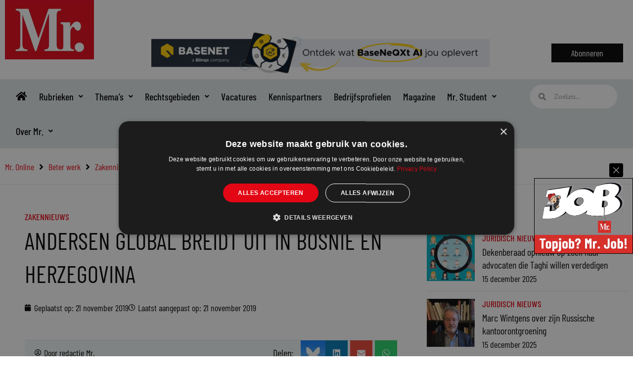

--- FILE ---
content_type: text/css
request_url: https://www.mr-online.nl/wp-content/uploads/elementor/css/post-49785.css?ver=1764757556
body_size: 887
content:
.elementor-49785 .elementor-element.elementor-element-202ac0c3{margin-top:0px;margin-bottom:0px;padding:0px 0px 0px 0px;}.elementor-bc-flex-widget .elementor-49785 .elementor-element.elementor-element-7ec40531.elementor-column .elementor-widget-wrap{align-items:space-evenly;}.elementor-49785 .elementor-element.elementor-element-7ec40531.elementor-column.elementor-element[data-element_type="column"] > .elementor-widget-wrap.elementor-element-populated{align-content:space-evenly;align-items:space-evenly;}.elementor-49785 .elementor-element.elementor-element-7ec40531 > .elementor-element-populated{padding:0px 0px 0px 0px;}.elementor-49785 .elementor-element.elementor-element-439d8215:not(.elementor-motion-effects-element-type-background), .elementor-49785 .elementor-element.elementor-element-439d8215 > .elementor-motion-effects-container > .elementor-motion-effects-layer{background-color:#FFFFFF;}.elementor-49785 .elementor-element.elementor-element-439d8215:hover{background-color:#FFFFFF;border-style:solid;border-width:1px 1px 1px 1px;}.elementor-49785 .elementor-element.elementor-element-439d8215{border-style:solid;border-width:1px 1px 1px 1px;border-color:#E2E7EA;margin-top:15px;margin-bottom:15px;}.elementor-49785 .elementor-element.elementor-element-439d8215, .elementor-49785 .elementor-element.elementor-element-439d8215 > .elementor-background-overlay{border-radius:5px 5px 5px 5px;}.elementor-bc-flex-widget .elementor-49785 .elementor-element.elementor-element-570d03b.elementor-column .elementor-widget-wrap{align-items:center;}.elementor-49785 .elementor-element.elementor-element-570d03b.elementor-column.elementor-element[data-element_type="column"] > .elementor-widget-wrap.elementor-element-populated{align-content:center;align-items:center;}.elementor-49785 .elementor-element.elementor-element-570d03b > .elementor-widget-wrap > .elementor-widget:not(.elementor-widget__width-auto):not(.elementor-widget__width-initial):not(:last-child):not(.elementor-absolute){margin-bottom:10px;}.elementor-49785 .elementor-element.elementor-element-570d03b > .elementor-element-populated{padding:20px 20px 20px 20px;}.elementor-49785 .elementor-element.elementor-element-7d13d5c3 .elementor-heading-title{font-family:"Barlow", Sans-serif;font-size:18px;font-weight:400;color:#000000;}.elementor-49785 .elementor-element.elementor-element-7b307e3 .elementor-heading-title{color:#E30614;}.elementor-49785 .elementor-element.elementor-element-5ce40fa2 > .elementor-widget-container{background-color:#FFFFFF;margin:5px 0px 5px 0px;padding:15px 15px 15px 15px;border-style:solid;border-width:1px 0px 1px 0px;border-color:#E2E7EA;}.elementor-49785 .elementor-element.elementor-element-5ce40fa2 .elementor-icon-list-icon i{color:#229399;transition:color 0.3s;}.elementor-49785 .elementor-element.elementor-element-5ce40fa2 .elementor-icon-list-icon svg{fill:#229399;transition:fill 0.3s;}.elementor-49785 .elementor-element.elementor-element-5ce40fa2{--e-icon-list-icon-size:17px;--e-icon-list-icon-align:left;--e-icon-list-icon-margin:0 calc(var(--e-icon-list-icon-size, 1em) * 0.25) 0 0;--icon-vertical-offset:0px;}.elementor-49785 .elementor-element.elementor-element-5ce40fa2 .elementor-icon-list-icon{padding-inline-end:5px;}.elementor-49785 .elementor-element.elementor-element-5ce40fa2 .elementor-icon-list-item > .elementor-icon-list-text, .elementor-49785 .elementor-element.elementor-element-5ce40fa2 .elementor-icon-list-item > a{font-family:"Barlow", Sans-serif;font-size:15px;font-weight:normal;}.elementor-49785 .elementor-element.elementor-element-5ce40fa2 .elementor-icon-list-text{color:#229399;transition:color 0.3s;}.elementor-49785 .elementor-element.elementor-element-1b63970 > .elementor-widget-container{background-color:#FFFFFF;margin:5px 0px 5px 0px;padding:15px 15px 15px 15px;border-style:solid;border-width:1px 0px 1px 0px;border-color:#E2E7EA;}.elementor-49785 .elementor-element.elementor-element-1b63970 .elementor-icon-list-icon i{color:#229399;transition:color 0.3s;}.elementor-49785 .elementor-element.elementor-element-1b63970 .elementor-icon-list-icon svg{fill:#229399;transition:fill 0.3s;}.elementor-49785 .elementor-element.elementor-element-1b63970{--e-icon-list-icon-size:17px;--e-icon-list-icon-align:left;--e-icon-list-icon-margin:0 calc(var(--e-icon-list-icon-size, 1em) * 0.25) 0 0;--icon-vertical-offset:0px;}.elementor-49785 .elementor-element.elementor-element-1b63970 .elementor-icon-list-icon{padding-inline-end:5px;}.elementor-49785 .elementor-element.elementor-element-1b63970 .elementor-icon-list-item > .elementor-icon-list-text, .elementor-49785 .elementor-element.elementor-element-1b63970 .elementor-icon-list-item > a{font-family:"Barlow", Sans-serif;font-size:15px;font-weight:normal;}.elementor-49785 .elementor-element.elementor-element-1b63970 .elementor-icon-list-text{color:#229399;transition:color 0.3s;}.elementor-bc-flex-widget .elementor-49785 .elementor-element.elementor-element-154c71e.elementor-column .elementor-widget-wrap{align-items:center;}.elementor-49785 .elementor-element.elementor-element-154c71e.elementor-column.elementor-element[data-element_type="column"] > .elementor-widget-wrap.elementor-element-populated{align-content:center;align-items:center;}.elementor-49785 .elementor-element.elementor-element-154c71e > .elementor-element-populated{border-style:solid;border-width:0px 0px 0px 1px;border-color:#E2E7EA;padding:20px 20px 20px 20px;}@media(max-width:1024px){.elementor-49785 .elementor-element.elementor-element-570d03b > .elementor-element-populated{padding:20px 20px 20px 20px;}}@media(min-width:768px){.elementor-49785 .elementor-element.elementor-element-570d03b{width:74.96%;}.elementor-49785 .elementor-element.elementor-element-154c71e{width:25%;}}@media(max-width:1024px) and (min-width:768px){.elementor-49785 .elementor-element.elementor-element-570d03b{width:60%;}}@media(max-width:767px){.elementor-49785 .elementor-element.elementor-element-570d03b{width:100%;}}/* Start custom CSS for heading, class: .elementor-element-7b307e3 */.elementor-49785 .elementor-element.elementor-element-7b307e3 a {color: #000;}

.elementor-49785 .elementor-element.elementor-element-7b307e3 a:hover {color: #E30614;}/* End custom CSS */
/* Start custom CSS for column, class: .elementor-element-154c71e */.logo-col p {margin-bottom: 0;}/* End custom CSS */

--- FILE ---
content_type: text/css
request_url: https://www.mr-online.nl/wp-content/uploads/elementor/css/post-50278.css?ver=1614002879
body_size: 670
content:
.elementor-50278 .elementor-element.elementor-element-b9e3bd4 > .elementor-container{max-width:750px;}.elementor-50278 .elementor-element.elementor-element-b9e3bd4{border-style:solid;border-width:1px 1px 1px 1px;border-color:#E2E7EA;transition:background 0.3s, border 0.3s, border-radius 0.3s, box-shadow 0.3s;}.elementor-50278 .elementor-element.elementor-element-b9e3bd4, .elementor-50278 .elementor-element.elementor-element-b9e3bd4 > .elementor-background-overlay{border-radius:5px 5px 5px 5px;}.elementor-50278 .elementor-element.elementor-element-b9e3bd4 > .elementor-background-overlay{transition:background 0.3s, border-radius 0.3s, opacity 0.3s;}.elementor-50278 .elementor-element.elementor-element-9be3ff1 > .elementor-widget-wrap > .elementor-widget:not(.elementor-widget__width-auto):not(.elementor-widget__width-initial):not(:last-child):not(.elementor-absolute){margin-bottom:0px;}.elementor-50278 .elementor-element.elementor-element-9be3ff1 > .elementor-element-populated{padding:0px 0px 0px 0px;}.elementor-50278 .elementor-element.elementor-element-f4a71c1 > .elementor-widget-container{margin:0px 0px 20px 0px;}.elementor-50278 .elementor-element.elementor-element-f4a71c1 img{opacity:0.85;transition-duration:0.5s;border-radius:5px 5px 0px 0px;}.elementor-50278 .elementor-element.elementor-element-f4a71c1:hover img{opacity:1;}.elementor-50278 .elementor-element.elementor-element-fb870b2{padding:0px 20px 20px 20px;}.elementor-50278 .elementor-element.elementor-element-d0c52c3 > .elementor-widget-wrap > .elementor-widget:not(.elementor-widget__width-auto):not(.elementor-widget__width-initial):not(:last-child):not(.elementor-absolute){margin-bottom:0px;}.elementor-50278 .elementor-element.elementor-element-d0c52c3 > .elementor-element-populated{padding:0px 0px 0px 0px;}.elementor-50278 .elementor-element.elementor-element-b4d9736{width:auto;max-width:auto;}.elementor-50278 .elementor-element.elementor-element-b4d9736 > .elementor-widget-container{margin:0px 5px 0px 0px;}.elementor-50278 .elementor-element.elementor-element-b4d9736 .elementor-icon-list-icon{width:14px;}.elementor-50278 .elementor-element.elementor-element-b4d9736 .elementor-icon-list-icon i{font-size:14px;}.elementor-50278 .elementor-element.elementor-element-b4d9736 .elementor-icon-list-icon svg{--e-icon-list-icon-size:14px;}.elementor-50278 .elementor-element.elementor-element-b4d9736 .elementor-icon-list-text, .elementor-50278 .elementor-element.elementor-element-b4d9736 .elementor-icon-list-text a{color:#000000;}.elementor-50278 .elementor-element.elementor-element-b4d9736 .elementor-icon-list-item{font-family:"Barlow Condensed", Sans-serif;font-size:16px;font-weight:500;text-transform:uppercase;}.elementor-50278 .elementor-element.elementor-element-bbad01b{width:auto;max-width:auto;}.elementor-50278 .elementor-element.elementor-element-bbad01b > .elementor-widget-container{margin:0px 5px 0px 5px;}.elementor-50278 .elementor-element.elementor-element-bbad01b .elementor-icon-list-icon{width:14px;}.elementor-50278 .elementor-element.elementor-element-bbad01b .elementor-icon-list-icon i{font-size:14px;}.elementor-50278 .elementor-element.elementor-element-bbad01b .elementor-icon-list-icon svg{--e-icon-list-icon-size:14px;}.elementor-50278 .elementor-element.elementor-element-bbad01b .elementor-icon-list-text, .elementor-50278 .elementor-element.elementor-element-bbad01b .elementor-icon-list-text a{color:#000000;}.elementor-50278 .elementor-element.elementor-element-bbad01b .elementor-icon-list-item{font-family:"Barlow Condensed", Sans-serif;font-size:16px;font-weight:400;text-transform:uppercase;}.elementor-50278 .elementor-element.elementor-element-ccc1896 .elementor-heading-title{font-size:24px;text-transform:uppercase;line-height:1.4em;}.elementor-50278 .elementor-element.elementor-element-a269c89 > .elementor-widget-container{margin:0px 0px 20px 0px;}.elementor-50278 .elementor-element.elementor-element-a269c89 .elementor-icon-list-items:not(.elementor-inline-items) .elementor-icon-list-item:not(:last-child){padding-bottom:calc(10px/2);}.elementor-50278 .elementor-element.elementor-element-a269c89 .elementor-icon-list-items:not(.elementor-inline-items) .elementor-icon-list-item:not(:first-child){margin-top:calc(10px/2);}.elementor-50278 .elementor-element.elementor-element-a269c89 .elementor-icon-list-items.elementor-inline-items .elementor-icon-list-item{margin-right:calc(10px/2);margin-left:calc(10px/2);}.elementor-50278 .elementor-element.elementor-element-a269c89 .elementor-icon-list-items.elementor-inline-items{margin-right:calc(-10px/2);margin-left:calc(-10px/2);}body.rtl .elementor-50278 .elementor-element.elementor-element-a269c89 .elementor-icon-list-items.elementor-inline-items .elementor-icon-list-item:after{left:calc(-10px/2);}body:not(.rtl) .elementor-50278 .elementor-element.elementor-element-a269c89 .elementor-icon-list-items.elementor-inline-items .elementor-icon-list-item:after{right:calc(-10px/2);}.elementor-50278 .elementor-element.elementor-element-a269c89 .elementor-icon-list-icon{width:14px;}.elementor-50278 .elementor-element.elementor-element-a269c89 .elementor-icon-list-icon i{font-size:14px;}.elementor-50278 .elementor-element.elementor-element-a269c89 .elementor-icon-list-icon svg{--e-icon-list-icon-size:14px;}.elementor-50278 .elementor-element.elementor-element-a269c89 .elementor-icon-list-text, .elementor-50278 .elementor-element.elementor-element-a269c89 .elementor-icon-list-text a{color:#000000;}.elementor-50278 .elementor-element.elementor-element-a269c89 .elementor-icon-list-item{font-family:"Barlow Condensed", Sans-serif;font-size:16px;font-weight:500;}.elementor-50278 .elementor-element.elementor-element-eb404f9 > .elementor-widget-container{margin:0px 0px 20px 0px;}

--- FILE ---
content_type: text/css
request_url: https://www.mr-online.nl/wp-content/uploads/elementor/css/post-50384.css?ver=1594224712
body_size: 538
content:
.elementor-50384 .elementor-element.elementor-element-b105e56{transition:background 0.3s, border 0.3s, border-radius 0.3s, box-shadow 0.3s;margin-top:0px;margin-bottom:0px;padding:0px 0px 0px 0px;}.elementor-50384 .elementor-element.elementor-element-b105e56 > .elementor-background-overlay{transition:background 0.3s, border-radius 0.3s, opacity 0.3s;}.elementor-50384 .elementor-element.elementor-element-5a4f47fe:not(.elementor-motion-effects-element-type-background) > .elementor-widget-wrap, .elementor-50384 .elementor-element.elementor-element-5a4f47fe > .elementor-widget-wrap > .elementor-motion-effects-container > .elementor-motion-effects-layer{background-color:#F2F7FA;}.elementor-bc-flex-widget .elementor-50384 .elementor-element.elementor-element-5a4f47fe.elementor-column .elementor-widget-wrap{align-items:space-evenly;}.elementor-50384 .elementor-element.elementor-element-5a4f47fe.elementor-column.elementor-element[data-element_type="column"] > .elementor-widget-wrap.elementor-element-populated{align-content:space-evenly;align-items:space-evenly;}.elementor-50384 .elementor-element.elementor-element-5a4f47fe > .elementor-widget-wrap > .elementor-widget:not(.elementor-widget__width-auto):not(.elementor-widget__width-initial):not(:last-child):not(.elementor-absolute){margin-bottom:0px;}.elementor-50384 .elementor-element.elementor-element-5a4f47fe > .elementor-element-populated{border-style:solid;border-width:1px 0px 0px 0px;border-color:#E2E7EA;transition:background 0.3s, border 0.3s, border-radius 0.3s, box-shadow 0.3s;margin:0px 0px 0px 0px;--e-column-margin-right:0px;--e-column-margin-left:0px;padding:20px 20px 20px 20px;}.elementor-50384 .elementor-element.elementor-element-5a4f47fe > .elementor-element-populated, .elementor-50384 .elementor-element.elementor-element-5a4f47fe > .elementor-element-populated > .elementor-background-overlay, .elementor-50384 .elementor-element.elementor-element-5a4f47fe > .elementor-background-slideshow{border-radius:0px 0px 0px 0px;}.elementor-50384 .elementor-element.elementor-element-5a4f47fe > .elementor-element-populated > .elementor-background-overlay{transition:background 0.3s, border-radius 0.3s, opacity 0.3s;}.elementor-50384 .elementor-element.elementor-element-46239174 > .elementor-widget-container{margin:0px 0px 0px 0px;padding:0px 0px 0px 0px;}.elementor-50384 .elementor-element.elementor-element-46239174 .elementor-heading-title{font-family:"Barlow", Sans-serif;font-size:18px;font-weight:400;color:#000000;}.elementor-50384 .elementor-element.elementor-element-6d4c3bb2 > .elementor-widget-container{margin:0px 0px 10px 0px;}.elementor-50384 .elementor-element.elementor-element-6d4c3bb2 .elementor-heading-title{color:#E30614;}/* Start custom CSS for heading, class: .elementor-element-6d4c3bb2 */.elementor-50384 .elementor-element.elementor-element-6d4c3bb2 a {color: #000;}

.elementor-50384 .elementor-element.elementor-element-6d4c3bb2 a:hover {color: #E30614;}/* End custom CSS */